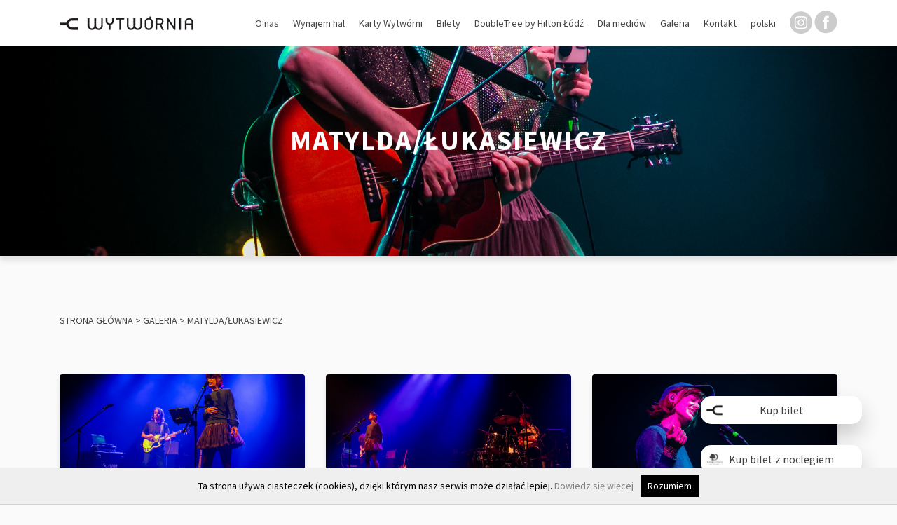

--- FILE ---
content_type: text/html; charset=UTF-8
request_url: https://wytwornia.pl/galeria/matylda-lukasiewicz/
body_size: 6426
content:
<!doctype html>
<html lang="pl-PL">

<head>
  <meta charset="UTF-8">
  <meta name="viewport" content="width=device-width, initial-scale=1">
  <link rel="profile" href="https://gmpg.org/xfn/11">
  <link href="https://fonts.googleapis.com/css?family=Source+Sans+Pro:300,400,600,700,900&amp;subset=latin-ext"
    rel="stylesheet">
  <link rel="shortcut icon" type="image/x-icon"
    href="https://wytwornia.pl/wp-content/themes/wytw%C3%B3rnia/assets/img/favicon.png">
  <link rel="stylesheet" href="https://wytwornia.pl/wp-content/themes/wytw%C3%B3rnia/assets/css/style.css">
  <link rel="stylesheet" href="https://wytwornia.pl/wp-content/themes/wytw%C3%B3rnia/assets/css/custom.css?v=1.1">
  <title>MATYLDA/ŁUKASIEWICZ &#8211; Wytwórnia</title>
<link rel="alternate" hreflang="pl" href="https://wytwornia.pl/galeria/matylda-lukasiewicz/" />
<link rel='dns-prefetch' href='//s.w.org' />
<link rel='stylesheet' id='wp-block-library-css'  href='https://wytwornia.pl/wp-includes/css/dist/block-library/style.min.css?ver=5.6.16' type='text/css' media='all' />
<link rel='stylesheet' id='contact-form-7-css'  href='https://wytwornia.pl/wp-content/plugins/contact-form-7/includes/css/styles.css?ver=5.4' type='text/css' media='all' />
<link rel='stylesheet' id='style-css'  href='https://wytwornia.pl/wp-content/plugins/sare-integration/css/style.css?ver=5.6.16' type='text/css' media='all' />
<link rel='stylesheet' id='wpml-menu-item-0-css'  href='//wytwornia.pl/wp-content/plugins/sitepress-multilingual-cms/templates/language-switchers/menu-item/style.css?ver=1' type='text/css' media='all' />
<link rel='stylesheet' id='millenium-studio-style-css'  href='https://wytwornia.pl/wp-content/themes/wytw%C3%B3rnia/style.css?ver=5.6.16' type='text/css' media='all' />
<link rel='stylesheet' id='newsletter-css'  href='https://wytwornia.pl/wp-content/plugins/newsletter/style.css?ver=8.9.4' type='text/css' media='all' />
<script type='text/javascript' src='https://wytwornia.pl/wp-content/plugins/sare-integration/js/sare.js?ver=5.6.16' id='sare-js-js'></script>
<script type='text/javascript' src='https://wytwornia.pl/wp-includes/js/jquery/jquery.min.js?ver=3.5.1' id='jquery-core-js'></script>
<script type='text/javascript' src='https://wytwornia.pl/wp-includes/js/jquery/jquery-migrate.min.js?ver=3.3.2' id='jquery-migrate-js'></script>
<script type='text/javascript' id='wpimagelazyload-js-extra'>
/* <![CDATA[ */
var wpimagelazyload_settings = {"wpimagelazyloadsetting_skipiframe":"true","wpimagelazyloadsetting_skipparent":"","wpimagelazyloadsetting_skipallparent":"","wpimagelazyloadsetting_skipvideo":"false","wpimagelazyloadsetting_loadonposition":"0","wpimagelazyloadsetting_importantvc":""};
/* ]]> */
</script>
<script type='text/javascript' src='https://wytwornia.pl/wp-content/plugins/wp-image-lazy-load/image_lazy_load.js?ver=1' id='wpimagelazyload-js'></script>
<script type='text/javascript' src='https://wytwornia.pl/wp-content/themes/wytw%C3%B3rnia/assets/js/jquery-3.3.1.min.js?ver=3.3.1' id='jquery3-js'></script>
<link rel="https://api.w.org/" href="https://wytwornia.pl/wp-json/" /><link rel="alternate" type="application/json" href="https://wytwornia.pl/wp-json/wp/v2/pages/11578" /><link rel="canonical" href="https://wytwornia.pl/galeria/matylda-lukasiewicz/" />
<link rel="alternate" type="application/json+oembed" href="https://wytwornia.pl/wp-json/oembed/1.0/embed?url=https%3A%2F%2Fwytwornia.pl%2Fgaleria%2Fmatylda-lukasiewicz%2F" />
<link rel="alternate" type="text/xml+oembed" href="https://wytwornia.pl/wp-json/oembed/1.0/embed?url=https%3A%2F%2Fwytwornia.pl%2Fgaleria%2Fmatylda-lukasiewicz%2F&#038;format=xml" />
<meta name="generator" content="WPML ver:4.4.4 stt:40;" />
<style type="text/css">.recentcomments a{display:inline !important;padding:0 !important;margin:0 !important;}</style>

  <style>
.gallery_grid{
    display: -ms-grid;
    display: grid;
    -ms-grid-rows: 1fr, 1fr, 1fr, 1fr, 1fr, 1fr, 1fr, 1fr, 1fr, 1fr, 1fr, 1fr, 1fr, 1fr;
    grid-template-rows: 1fr, 1fr, 1fr, 1fr, 1fr, 1fr, 1fr, 1fr, 1fr, 1fr, 1fr, 1fr, 1fr, 1fr;
    -ms-grid-columns: 1fr, 1fr, 1fr, 1fr, 1fr, 1fr, 1fr, 1fr, 1fr, 1fr, 1fr, 1fr, 1fr, 1fr, 1fr, 1fr, 1fr, 1fr, 1fr, 1fr, 1fr, 1fr;
    grid-template-columns: 1fr, 1fr, 1fr, 1fr, 1fr, 1fr, 1fr, 1fr, 1fr, 1fr, 1fr, 1fr, 1fr, 1fr, 1fr, 1fr, 1fr, 1fr, 1fr, 1fr, 1fr, 1fr;
    gap: 10px;
    width: 100%;
    height: 650px;
    margin-top: 50px;
}
.gallery .it_1{
    -ms-grid-row: 2;
    -ms-grid-row-span: 3;
    grid-row: 2/5;
    -ms-grid-column: 2;
    -ms-grid-column-span: 2;
    grid-column: 2/4;
}
.gallery .it_2{
    -ms-grid-row: 2;
    -ms-grid-row-span: 3;
    grid-row: 2/5;
    -ms-grid-column: 4;
    -ms-grid-column-span: 2;
    grid-column: 4/6;
}
.gallery .it_3{
    -ms-grid-row: 1;
    -ms-grid-row-span: 6;
    grid-row: 1/7;
    -ms-grid-column: 6;
    -ms-grid-column-span: 7;
    grid-column: 6/13;
}
.gallery .it_4{
    -ms-grid-row: 3;
    -ms-grid-row-span: 4;
    grid-row: 3/7;
    -ms-grid-column: 13;
    -ms-grid-column-span: 4;
    grid-column: 13/17;
}
.gallery .it_5{
    -ms-grid-row: 4;
    -ms-grid-row-span: 5;
    grid-row: 4/9;
    -ms-grid-column: 17;
    -ms-grid-column-span: 4;
    grid-column: 17/21;
}
.gallery .it_6{
    -ms-grid-row: 5;
    -ms-grid-row-span: 7;
    grid-row: 5/12;
    -ms-grid-column: 1;
    -ms-grid-column-span: 5;
    grid-column: 1/6;
}
.gallery .it_7{
    -ms-grid-row: 7;
    -ms-grid-row-span: 3;
    grid-row: 7/10;
    -ms-grid-column: 6;
    -ms-grid-column-span: 4;
    grid-column: 6/10;
}
.gallery .it_8{
    -ms-grid-row: 10;
    -ms-grid-row-span: 3;
    grid-row: 10/13;
    -ms-grid-column: 6;
    -ms-grid-column-span: 4;
    grid-column: 6/10;
}
.gallery .it_9{
    -ms-grid-row: 7;
    -ms-grid-row-span: 4;
    grid-row: 7/11;
    -ms-grid-column: 10;
    -ms-grid-column-span: 7;
    grid-column: 10/17;
}
.gallery .it_10{
    -ms-grid-row: 11;
    -ms-grid-row-span: 4;
    grid-row: 11/15;
    -ms-grid-column: 10;
    -ms-grid-column-span: 3;
    grid-column: 10/13;
}
.gallery .it_11{
    -ms-grid-row: 11;
    -ms-grid-row-span: 3;
    grid-row: 11/14;
    -ms-grid-column: 13;
    -ms-grid-column-span: 2;
    grid-column: 13/15;
}
.gallery .it_12{
    -ms-grid-row: 11;
    -ms-grid-row-span: 3;
    grid-row: 11/14;
    -ms-grid-column: 15;
    -ms-grid-column-span: 2;
    grid-column: 15/17;
}
.gallery .it_13{
    -ms-grid-row: 9;
    -ms-grid-row-span: 4;
    grid-row: 9/13;
    -ms-grid-column: 17;
    -ms-grid-column-span: 3;
    grid-column: 17/20;
}
  </style>
</head>

<body class="page-template page-template-page-onegallery page-template-page-onegallery-php page page-id-11578 page-child parent-pageid-13">
  <header data-klub="Zniżka na bilety." data-vip="Koncerty w formie abonamentu.">
    <div class="container">

      <!--------- RIGHT PUSH MENU => Instruction => README -------->

      <!-- <nav class="navbar">
        <a href="/" class="navbar-brand">
          <img src="https://wytwornia.pl/wp-content/themes/wytw%C3%B3rnia/assets/img/logo.png" alt="Logo">
        </a>
        <button class="hamburger hamburger--spin-r" type="button">
          <span class="hamburger-box">
            <span class="hamburger-inner"></span>
          </span>
        </button>
        <div class="navbar-links"> -->
        
        <nav class="navbar navbar-expand-lg nav">
          <a href="/" class="navbar-brand">
            <img src="https://wytwornia.pl/wp-content/themes/wytw%C3%B3rnia/assets/img/logo-1.png" alt="Logo">
          </a>
          <button class="navbar-toggler hamburger hamburger--spin-r" type="button" data-toggle="collapse"
            data-target="#mainNav" aria-controls="mainNav" aria-expanded="false" aria-label="Rozwiń nawigację">
            <span class="hamburger-box">
              <span class="hamburger-inner"></span>
            </span>
          </button>
          <div class="collapse navbar-collapse" id="mainNav">
          <ul id="menu-menu-1" class="navbar-nav ml-auto"><li id="menu-item-26" class="menu-item menu-item-type-custom menu-item-object-custom menu-item-has-children"><a href="#">O nas<br /><span class="sub"></span></a>
<ul class="sub-menu">
	<li id="menu-item-58" class="menu-item menu-item-type-post_type menu-item-object-page"><a href="https://wytwornia.pl/klub-wytwornia/">Klub Wytwórnia<br /><span class="sub"></span></a></li>
	<li id="menu-item-57" class="menu-item menu-item-type-post_type menu-item-object-page"><a href="https://wytwornia.pl/fundacja-wytwornia/">Fundacja Wytwórnia<br /><span class="sub"></span></a></li>
	<li id="menu-item-55" class="menu-item menu-item-type-post_type menu-item-object-page"><a href="https://wytwornia.pl/nasze-sceny/">Nasze sceny<br /><span class="sub"></span></a></li>
	<li id="menu-item-56" class="menu-item menu-item-type-post_type menu-item-object-page"><a href="https://wytwornia.pl/polecamy/">Bar i Restauracja<br /><span class="sub"></span></a></li>
	<li id="menu-item-49" class="menu-item menu-item-type-post_type menu-item-object-page"><a href="https://wytwornia.pl/regulamin-klubu/">Regulamin klubu<br /><span class="sub"></span></a></li>
</ul>
</li>
<li id="menu-item-4756" class="menu-item menu-item-type-custom menu-item-object-custom"><a target="_blank" href="https://www.doubletreelodz.pl/konferencje-eventy/centrum-konferencyjne">Wynajem hal<br /><span class="sub"></span></a></li>
<li id="menu-item-27" class="menu-item menu-item-type-custom menu-item-object-custom menu-item-has-children"><a href="#">Karty Wytwórni<br /><span class="sub"></span></a>
<ul class="sub-menu">
	<li id="menu-item-54" class="menu-item menu-item-type-post_type menu-item-object-page"><a href="https://wytwornia.pl/karta-klubowa/">Karta klubowa<br /><span class="sub">Załóż kartę, a otrzymasz zniżkę na bilety.</span></a></li>
	<li id="menu-item-53" class="menu-item menu-item-type-post_type menu-item-object-page"><a href="https://wytwornia.pl/karta-vip/">Karta VIP<br /><span class="sub">Cały rok koncertów z kartą VIP.</span></a></li>
</ul>
</li>
<li id="menu-item-48" class="menu-item menu-item-type-custom menu-item-object-custom menu-item-has-children"><a href="#">Bilety<br /><span class="sub"></span></a>
<ul class="sub-menu">
	<li id="menu-item-52" class="menu-item menu-item-type-post_type menu-item-object-page"><a href="https://wytwornia.pl/kasa-biletowa/">Kasa biletowa<br /><span class="sub"></span></a></li>
	<li id="menu-item-51" class="menu-item menu-item-type-post_type menu-item-object-page"><a href="https://wytwornia.pl/punkty-sprzedazy/">Punkty sprzedaży<br /><span class="sub"></span></a></li>
	<li id="menu-item-50" class="menu-item menu-item-type-post_type menu-item-object-page"><a href="https://wytwornia.pl/karty-znizkowe/">Karty zniżkowe<br /><span class="sub"></span></a></li>
	<li id="menu-item-14575" class="menu-item menu-item-type-post_type menu-item-object-page"><a href="https://wytwornia.pl/pakiet-vip/">Pakiet VIP<br /><span class="sub"></span></a></li>
</ul>
</li>
<li id="menu-item-658" class="menu-item menu-item-type-custom menu-item-object-custom"><a href="https://www.doubletreelodz.pl/">DoubleTree by Hilton Łódź<br /><span class="sub"></span></a></li>
<li id="menu-item-19" class="menu-item menu-item-type-post_type menu-item-object-page"><a href="https://wytwornia.pl/dla-mediow/">Dla mediów<br /><span class="sub"></span></a></li>
<li id="menu-item-20" class="menu-item menu-item-type-post_type menu-item-object-page current-page-ancestor"><a href="https://wytwornia.pl/galeria/">Galeria<br /><span class="sub"></span></a></li>
<li id="menu-item-22" class="menu-item menu-item-type-post_type menu-item-object-page"><a href="https://wytwornia.pl/kontakt/">Kontakt<br /><span class="sub"></span></a></li>
<li id="menu-item-wpml-ls-2-pl" class="menu-item wpml-ls-slot-2 wpml-ls-item wpml-ls-item-pl wpml-ls-current-language wpml-ls-menu-item wpml-ls-first-item wpml-ls-last-item menu-item-type-wpml_ls_menu_item menu-item-object-wpml_ls_menu_item"><a title="polski" href="https://wytwornia.pl/galeria/matylda-lukasiewicz/"><span class="wpml-ls-native" lang="pl">polski</span><br /><span class="sub"></span></a></li>
</ul>				<div class="footer_item">
									<a href="https://www.instagram.com/klub_wytwornia/" class="social">
						<img src="https://wytwornia.pl/wp-content/uploads/2019/11/instagram-1.png" alt="instagram (1)">	
					</a>
					<a href="https://www.facebook.com/Wytwornia" class="social">
						<img src="https://wytwornia.pl/wp-content/uploads/2019/11/facebook-logo-button-1.png" alt="facebook-logo-button (1)">	
					</a>
				</div>
          <!--------- WPML Widget ---------->

          <!--  -->

          
        </div>
      </nav>
    </div>
  </header>

  <div class="scrolled_btn">
      <a href="https://ekobilet.pl/wytwornia" class="btn_logo wytw" target="_blank">Kup bilet</a>
    <a href="https://www.doubletreelodz.pl/oferty-specjalne?CategoryID=1020" class="btn_logo hotel" target="_blank">Kup bilet z noclegiem</a>
  </div>
<section class="baner gal" style="background-image:url('https://wytwornia.pl/wp-content/uploads/2023/10/IMG_5336.jpg')">
    <div class="text">
        <h1 class="title">MATYLDA/ŁUKASIEWICZ</h1>
        <h2 class="date"></h2>
    </div>
                
            
</section>
<section class="photos">
    <div class="container">
        <div class="row">
        <div class="col-12">
            <div class="breadcrumbs" typeof="BreadcrumbList" vocab="http://schema.org/">
                <!-- Breadcrumb NavXT 7.2.0 -->
<span property="itemListElement" typeof="ListItem"><a property="item" typeof="WebPage" title="Go to Wytwórnia." href="https://wytwornia.pl" class="home" ><span property="name">Strona główna</span></a><meta property="position" content="1"></span> &gt; <span property="itemListElement" typeof="ListItem"><a property="item" typeof="WebPage" title="Go to Galeria." href="https://wytwornia.pl/galeria/" class="post post-page" ><span property="name">Galeria</span></a><meta property="position" content="2"></span> &gt; <span class="post post-page current-item">MATYLDA/ŁUKASIEWICZ</span>            </div>
        </div>
                                            <div class="col-mg-3 col-md-4 col-sm-6 col-12">
                    <a data-fancybox="gallery" class="box " href="https://wytwornia.pl/wp-content/uploads/2023/10/IMG_5015.jpg" style="background-image:url(https://wytwornia.pl/wp-content/uploads/2023/10/IMG_5015.jpg)">
                        
                    </a>
                </div>
                    
                
                                <div class="col-mg-3 col-md-4 col-sm-6 col-12">
                    <a data-fancybox="gallery" class="box " href="https://wytwornia.pl/wp-content/uploads/2023/10/IMG_5040.jpg" style="background-image:url(https://wytwornia.pl/wp-content/uploads/2023/10/IMG_5040.jpg)">
                        
                    </a>
                </div>
                    
                
                                <div class="col-mg-3 col-md-4 col-sm-6 col-12">
                    <a data-fancybox="gallery" class="box " href="https://wytwornia.pl/wp-content/uploads/2023/10/IMG_5066.jpg" style="background-image:url(https://wytwornia.pl/wp-content/uploads/2023/10/IMG_5066.jpg)">
                        
                    </a>
                </div>
                    
                
                                <div class="col-mg-3 col-md-4 col-sm-6 col-12">
                    <a data-fancybox="gallery" class="box " href="https://wytwornia.pl/wp-content/uploads/2023/10/IMG_5083.jpg" style="background-image:url(https://wytwornia.pl/wp-content/uploads/2023/10/IMG_5083.jpg)">
                        
                    </a>
                </div>
                    
                
                                <div class="col-mg-3 col-md-4 col-sm-6 col-12">
                    <a data-fancybox="gallery" class="box " href="https://wytwornia.pl/wp-content/uploads/2023/10/IMG_5091.jpg" style="background-image:url(https://wytwornia.pl/wp-content/uploads/2023/10/IMG_5091.jpg)">
                        
                    </a>
                </div>
                    
                
                                <div class="col-mg-3 col-md-4 col-sm-6 col-12">
                    <a data-fancybox="gallery" class="box " href="https://wytwornia.pl/wp-content/uploads/2023/10/IMG_5109.jpg" style="background-image:url(https://wytwornia.pl/wp-content/uploads/2023/10/IMG_5109.jpg)">
                        
                    </a>
                </div>
                    
                
                                <div class="col-mg-3 col-md-4 col-sm-6 col-12">
                    <a data-fancybox="gallery" class="box " href="https://wytwornia.pl/wp-content/uploads/2023/10/IMG_5156.jpg" style="background-image:url(https://wytwornia.pl/wp-content/uploads/2023/10/IMG_5156.jpg)">
                        
                    </a>
                </div>
                    
                
                                <div class="col-mg-3 col-md-4 col-sm-6 col-12">
                    <a data-fancybox="gallery" class="box " href="https://wytwornia.pl/wp-content/uploads/2023/10/IMG_5166.jpg" style="background-image:url(https://wytwornia.pl/wp-content/uploads/2023/10/IMG_5166.jpg)">
                        
                    </a>
                </div>
                    
                
                                <div class="col-mg-3 col-md-4 col-sm-6 col-12">
                    <a data-fancybox="gallery" class="box " href="https://wytwornia.pl/wp-content/uploads/2023/10/IMG_5196.jpg" style="background-image:url(https://wytwornia.pl/wp-content/uploads/2023/10/IMG_5196.jpg)">
                        
                    </a>
                </div>
                    
                
                                <div class="col-mg-3 col-md-4 col-sm-6 col-12">
                    <a data-fancybox="gallery" class="box " href="https://wytwornia.pl/wp-content/uploads/2023/10/IMG_5312.jpg" style="background-image:url(https://wytwornia.pl/wp-content/uploads/2023/10/IMG_5312.jpg)">
                        
                    </a>
                </div>
                    
                
                                <div class="col-mg-3 col-md-4 col-sm-6 col-12">
                    <a data-fancybox="gallery" class="box " href="https://wytwornia.pl/wp-content/uploads/2023/10/IMG_5321.jpg" style="background-image:url(https://wytwornia.pl/wp-content/uploads/2023/10/IMG_5321.jpg)">
                        
                    </a>
                </div>
                    
                
                                <div class="col-mg-3 col-md-4 col-sm-6 col-12">
                    <a data-fancybox="gallery" class="box " href="https://wytwornia.pl/wp-content/uploads/2023/10/IMG_5336.jpg" style="background-image:url(https://wytwornia.pl/wp-content/uploads/2023/10/IMG_5336.jpg)">
                        
                    </a>
                </div>
                    
                
                                <div class="col-mg-3 col-md-4 col-sm-6 col-12">
                    <a data-fancybox="gallery" class="box " href="https://wytwornia.pl/wp-content/uploads/2023/10/IMG_5349.jpg" style="background-image:url(https://wytwornia.pl/wp-content/uploads/2023/10/IMG_5349.jpg)">
                        
                    </a>
                </div>
                    
                
                            
           
        </div>
    </div>
</section>



<footer>
	<div class="footer">

<div class="container">
		<div class="row">
			<div class="footer_logo col-12">
				<div class="footer_item">
					<a href="/" class="navbar-brand">
						<img src="https://wytwornia.pl/wp-content/themes/wytw%C3%B3rnia/assets/img/logo-1.png" alt="Logo">
					</a>
				</div>
								<div class="footer_item">
									<a href="https://www.instagram.com/klub_wytwornia/" class="social">
						<img src="https://wytwornia.pl/wp-content/uploads/2019/11/instagram-1.png" alt="instagram (1)">	
					</a>
					<a href="https://www.facebook.com/Wytwornia" class="social">
						<img src="https://wytwornia.pl/wp-content/uploads/2019/11/facebook-logo-button-1.png" alt="facebook-logo-button (1)">	
					</a>
					
				</div>
			</div>
			
			<div class="col-12 footer_partner">
				<h2 class="footer_title">Partnerzy   </h2>
								<div class="footer_partner_slider owl-carousel">
									<a href="https://www.teatr-jaracza.lodz.pl/" class="item">
						<img src="https://wytwornia.pl/wp-content/uploads/2019/11/teatr-jaracza.png" alt="teatr jaracza">
					</a>
					<a href="https://www.uni.lodz.pl/" class="item">
						<img src="https://wytwornia.pl/wp-content/uploads/2019/11/logo_ul_v_pl_rgb.png" alt="logo_ul_v_pl_rgb">
					</a>
					<a href="https://www.radiolodz.pl/" class="item">
						<img src="https://wytwornia.pl/wp-content/uploads/2019/11/logo_radio_lodz.png" alt="logo_radio_lodz">
					</a>
				</div>
				
				
				<div class="footer_toya_slider">
				
					<!-- <a href=", https://toya.net.pl/strona/grupatoya, " class="item"> -->
						<img style="max-width:100%;" src="https://wytwornia.pl/wp-content/uploads/2020/03/TOYA_GRUPA_01_2020x5.png" alt="TOYA_GRUPA_01_2020x5">
<!-- 						
					</a> -->

				</div>
<div class="description">
					<p>Film Hotel Sp. Z o.o. ul. Łąkowa 29, 90-554 Łódź, Polska XX Wydział Krajowego Rejestru Sądowego dla Łodzi-Śródmieścia nr KRS 0000336343, NIP 727 275 02 10, Regon 100 738 406, IBAN: PL14 1440 1231 0000 0000 1063 2811, SWIFT (BIC):  BPKOPLPW</p>
				</div>
			</div>
			<div class="col-12 footer__credentials">
			<div class="div">
				<p class="copy">Copyright Wytwórnia</p>
				<a href="https://wytwornia.pl/cookies/" class="coockie">Polityka prywatności</a>
			</div>
			 
			  <div class="div">
			  <a class="tworzenie_stron" title="tworzenie stron www" href="http://www.milleniumstudio.pl" target="_blank">Tworzenie stron www&nbsp; </a> <span style="cursor:pointer;" onclick="location.href = 'http://www.milleniumstudio.pl';"> milleniumstudio.pl</span>

			  </div>
			</div>
		</div>
  </div>
	</div>
	
</footer>

<script type='text/javascript' src='https://wytwornia.pl/wp-includes/js/dist/vendor/wp-polyfill.min.js?ver=7.4.4' id='wp-polyfill-js'></script>
<script type='text/javascript' id='wp-polyfill-js-after'>
( 'fetch' in window ) || document.write( '<script src="https://wytwornia.pl/wp-includes/js/dist/vendor/wp-polyfill-fetch.min.js?ver=3.0.0"></scr' + 'ipt>' );( document.contains ) || document.write( '<script src="https://wytwornia.pl/wp-includes/js/dist/vendor/wp-polyfill-node-contains.min.js?ver=3.42.0"></scr' + 'ipt>' );( window.DOMRect ) || document.write( '<script src="https://wytwornia.pl/wp-includes/js/dist/vendor/wp-polyfill-dom-rect.min.js?ver=3.42.0"></scr' + 'ipt>' );( window.URL && window.URL.prototype && window.URLSearchParams ) || document.write( '<script src="https://wytwornia.pl/wp-includes/js/dist/vendor/wp-polyfill-url.min.js?ver=3.6.4"></scr' + 'ipt>' );( window.FormData && window.FormData.prototype.keys ) || document.write( '<script src="https://wytwornia.pl/wp-includes/js/dist/vendor/wp-polyfill-formdata.min.js?ver=3.0.12"></scr' + 'ipt>' );( Element.prototype.matches && Element.prototype.closest ) || document.write( '<script src="https://wytwornia.pl/wp-includes/js/dist/vendor/wp-polyfill-element-closest.min.js?ver=2.0.2"></scr' + 'ipt>' );
</script>
<script type='text/javascript' src='https://wytwornia.pl/wp-includes/js/dist/i18n.min.js?ver=9e36b5da09c96c657b0297fd6f7cb1fd' id='wp-i18n-js'></script>
<script type='text/javascript' src='https://wytwornia.pl/wp-includes/js/dist/vendor/lodash.min.js?ver=4.17.21' id='lodash-js'></script>
<script type='text/javascript' id='lodash-js-after'>
window.lodash = _.noConflict();
</script>
<script type='text/javascript' src='https://wytwornia.pl/wp-includes/js/dist/url.min.js?ver=1b4bb2b3f526a1db366ca3147ac39562' id='wp-url-js'></script>
<script type='text/javascript' src='https://wytwornia.pl/wp-includes/js/dist/hooks.min.js?ver=d0d9f43e03080e6ace9a3dabbd5f9eee' id='wp-hooks-js'></script>
<script type='text/javascript' id='wp-api-fetch-js-translations'>
( function( domain, translations ) {
	var localeData = translations.locale_data[ domain ] || translations.locale_data.messages;
	localeData[""].domain = domain;
	wp.i18n.setLocaleData( localeData, domain );
} )( "default", {"translation-revision-date":"2025-10-01 14:46:12+0000","generator":"GlotPress\/4.0.1","domain":"messages","locale_data":{"messages":{"":{"domain":"messages","plural-forms":"nplurals=3; plural=(n == 1) ? 0 : ((n % 10 >= 2 && n % 10 <= 4 && (n % 100 < 12 || n % 100 > 14)) ? 1 : 2);","lang":"pl"},"You are probably offline.":["Prawdopodobnie jeste\u015b offline."],"Media upload failed. If this is a photo or a large image, please scale it down and try again.":["Nie uda\u0142o si\u0119 przes\u0142anie multimedi\u00f3w. Je\u015bli jest to zdj\u0119cie lub du\u017cy obrazek, prosz\u0119 je zmniejszy\u0107 i spr\u00f3bowa\u0107 ponownie."],"An unknown error occurred.":["Wyst\u0105pi\u0142 nieznany b\u0142\u0105d."],"The response is not a valid JSON response.":["Odpowied\u017a nie jest prawid\u0142ow\u0105 odpowiedzi\u0105 JSON."]}},"comment":{"reference":"wp-includes\/js\/dist\/api-fetch.js"}} );
</script>
<script type='text/javascript' src='https://wytwornia.pl/wp-includes/js/dist/api-fetch.min.js?ver=c207d2d188ba8bf763f7acd50b7fd5a9' id='wp-api-fetch-js'></script>
<script type='text/javascript' id='wp-api-fetch-js-after'>
wp.apiFetch.use( wp.apiFetch.createRootURLMiddleware( "https://wytwornia.pl/wp-json/" ) );
wp.apiFetch.nonceMiddleware = wp.apiFetch.createNonceMiddleware( "8758025f31" );
wp.apiFetch.use( wp.apiFetch.nonceMiddleware );
wp.apiFetch.use( wp.apiFetch.mediaUploadMiddleware );
wp.apiFetch.nonceEndpoint = "https://wytwornia.pl/wp-admin/admin-ajax.php?action=rest-nonce";
</script>
<script type='text/javascript' id='contact-form-7-js-extra'>
/* <![CDATA[ */
var wpcf7 = [];
/* ]]> */
</script>
<script type='text/javascript' src='https://wytwornia.pl/wp-content/plugins/contact-form-7/includes/js/index.js?ver=5.4' id='contact-form-7-js'></script>
<script type='text/javascript' src='https://wytwornia.pl/wp-content/themes/wytw%C3%B3rnia/assets/js/jquery.fancybox.min.js?ver=1.0.0' id='jquery-fancybox-js'></script>
<script type='text/javascript' src='https://wytwornia.pl/wp-content/themes/wytw%C3%B3rnia/assets/js/owl.carousel.min.js?ver=1.0.0' id='owlcarousel-js'></script>
<script type='text/javascript' src='https://wytwornia.pl/wp-content/themes/wytw%C3%B3rnia/assets/js/bootstrap-util.js?ver=1.0.0' id='bootstrap-util-js'></script>
<script type='text/javascript' src='https://wytwornia.pl/wp-content/themes/wytw%C3%B3rnia/assets/js/bootstrap-collapse.js?ver=1.0.0' id='bootstrap-collapse-js'></script>
<script type='text/javascript' src='https://wytwornia.pl/wp-content/themes/wytw%C3%B3rnia/assets/js/scrollreveal.js?ver=1.0.0' id='scroll-reveal-js'></script>
<script type='text/javascript' src='https://wytwornia.pl/wp-content/themes/wytw%C3%B3rnia/assets/js/cookies.js?ver=1.0.0' id='cookies-js'></script>
<script type='text/javascript' src='https://wytwornia.pl/wp-content/themes/wytw%C3%B3rnia/assets/js/macy.js?ver=1.0.0' id='macy-js'></script>
<script type='text/javascript' src='https://wytwornia.pl/wp-content/themes/wytw%C3%B3rnia/assets/js/main-bundle.js?ver=1.0.0' id='main-bundle-js'></script>
<script type='text/javascript' src='https://wytwornia.pl/wp-content/themes/wytw%C3%B3rnia/js/navigation.js?ver=20151215' id='millenium-studio-navigation-js'></script>
<script type='text/javascript' src='https://wytwornia.pl/wp-content/themes/wytw%C3%B3rnia/js/skip-link-focus-fix.js?ver=20151215' id='millenium-studio-skip-link-focus-fix-js'></script>
<script type='text/javascript' id='newsletter-js-extra'>
/* <![CDATA[ */
var newsletter_data = {"action_url":"https:\/\/wytwornia.pl\/wp-admin\/admin-ajax.php"};
/* ]]> */
</script>
<script type='text/javascript' src='https://wytwornia.pl/wp-content/plugins/newsletter/main.js?ver=8.9.4' id='newsletter-js'></script>
<script type='text/javascript' src='https://wytwornia.pl/wp-includes/js/wp-embed.min.js?ver=5.6.16' id='wp-embed-js'></script>

</body>
</html>


--- FILE ---
content_type: text/css
request_url: https://wytwornia.pl/wp-content/plugins/sare-integration/css/style.css?ver=5.6.16
body_size: 2678
content:

.nwlr-first {
    display:none;
    width:70%;
    margin:0 auto;
}

.nwlr-first input, .nwlr-second input{
    line-height: 1.15;
    padding: 15px 15px;
    border-radius: 5px;
    border: 1px solid #444;
}

.nwlr-first input, .nwlr-second input{
    line-height: 1.15;
    padding: 15px 15px;
    border-radius: 5px;
    border: 1px solid #444;
}
.newsletter-sare button{
display:flex;
}

.nwlr-first input[type=submit], .nwlr-second input[type=submit]{
background-color: #424242;
color:#fff;
margin-top:15px;
padding:25px;
transition: all 0.3s;
}

.nwlr-first input[type=submit]:hover ,.nwlr-second input[type=submit]:hover {
    background-color: #fff;
    color:#424242;

}

.nwlr-second {
    display:none;
    margin:0 auto;
}

#newsletter-sare button {
    background:none;
}
#newsletter-sare button:hover {
    background-color:#424242;
}

.nwlr-first input[type='checkbox'] {
    margin:15px;
}
.cards_info {
    
    font-size: 15px;
    display: block;
    color: #856404;
    background-color: #fff3cd;
    border-color: #ffeeba;
    padding: 15px;
    margin: 15px auto;
    border-radius: 3px;
    
}
.nwlr-first .personal_data_info {

    color:#AAAAAA;

}

.clubcards-form input[type='submit'] {
    height:50px;
    transition:all 0.3s;
}

.clubcards-form input[type='submit']:hover {
background:#444;
color:#fff;

}

.info_succes{
    font-size: 15px;
    display: block;
    color: #155724;
    background-color: #d4edda;
    border-color: #c3e6cb;
    width: 100%;
    padding: 15px;
    margin: 15px auto;
    border-radius: 3px;

}

.newsletter_container .info_succes {
    width: 40% !important;

}
#clubcards textarea {	
    -webkit-box-sizing: border-box;
    -moz-box-sizing: border-box;
    box-sizing: border-box;	
    width: 100%;
    }

    #clubcards textarea, #newsletter-sare textarea, .nwlr-first input, .nwlr-second input{	
        -webkit-box-sizing: border-box;
        -moz-box-sizing: border-box;
        box-sizing: border-box;	
        width: 100%;
        }

.result {

    width:100%;
}
.result-logo {

    margin:0 auto;
    
}

.nwlr-first label,.nwlr-second label {
    clear:both;
}

/* Extra small devices (phones, 600px and down) */
@media only screen and (max-width: 600px) {

    .nwlr-first input,.nwlr-second input{
        width:300px;
    }

}

/* Small devices (portrait tablets and large phones, 600px and up) */
@media only screen and (min-width: 600px) {
    .nwlr-first input,.nwlr-second input{
        width:400px;
    }

}
/* Large devices (laptops/desktops, 992px and up) */
@media only screen and (min-width: 992px) {

    .nwlr-first input,.nwlr-second input{
        width:400px;
    }
}



--- FILE ---
content_type: text/css
request_url: https://wytwornia.pl/wp-content/themes/wytw%C3%B3rnia/style.css?ver=5.6.16
body_size: 715
content:
/*!
Theme Name: Millenium Studio Theme
Theme URI: http://underscores.me/
Author: Millenium Studio
Author URI: https://milleniumstudio.pl/
Description: Description
Version: 1.0.0
License: GNU General Public License v2 or later
License URI: LICENSE
Text Domain: millenium-studio
Tags: custom-background, custom-logo, custom-menu, featured-images, threaded-comments, translation-ready

This theme, like WordPress, is licensed under the GPL.
Use it to make something cool, have fun, and share what you've learned with others.

Millenium Studio Theme is based on Underscores https://underscores.me/, (C) 2012-2017 Automattic, Inc.
Underscores is distributed under the terms of the GNU GPL v2 or later.

Normalizing styles have been helped along thanks to the fine work of
Nicolas Gallagher and Jonathan Neal https://necolas.github.io/normalize.css/
*/


--- FILE ---
content_type: application/javascript
request_url: https://wytwornia.pl/wp-content/themes/wytw%C3%B3rnia/assets/js/macy.js?ver=1.0.0
body_size: 16011
content:
! function (t, n) {
    "object" == typeof exports && "undefined" != typeof module ? module.exports = n() : "function" == typeof define && define.amd ? define(n) : t.Macy = n()
}(this, function () {
    "use strict";

    function t(t, n) {
        var e = void 0;
        return function () {
            e && clearTimeout(e), e = setTimeout(t, n)
        }
    }

    function n(t, n) {
        for (var e = t.length, r = e, o = []; e--;) o.push(n(t[r - e - 1]));
        return o
    }

    function e(t, n) {
        var e = arguments.length > 2 && void 0 !== arguments[2] && arguments[2];
        if (window.Promise) return A(t, n, e);
        t.recalculate(!0, !0)
    }

    function r(t) {
        for (var n = t.options, e = t.responsiveOptions, r = t.keys, o = t.docWidth, i = void 0, s = 0; s < r.length; s++) {
            var a = parseInt(r[s], 10);
            o >= a && (i = n.breakAt[a], O(i, e))
        }
        return e
    }

    function o(t) {
        for (var n = t.options, e = t.responsiveOptions, r = t.keys, o = t.docWidth, i = void 0, s = r.length - 1; s >= 0; s--) {
            var a = parseInt(r[s], 10);
            o <= a && (i = n.breakAt[a], O(i, e))
        }
        return e
    }

    function i(t) {
        var n = t.useContainerForBreakpoints ? t.container.clientWidth : window.innerWidth,
            e = {
                columns: t.columns
            };
        b(t.margin) ? e.margin = {
            x: t.margin.x,
            y: t.margin.y
        } : e.margin = {
            x: t.margin,
            y: t.margin
        };
        var i = Object.keys(t.breakAt);
        return t.mobileFirst ? r({
            options: t,
            responsiveOptions: e,
            keys: i,
            docWidth: n
        }) : o({
            options: t,
            responsiveOptions: e,
            keys: i,
            docWidth: n
        })
    }

    function s(t) {
        return i(t).columns
    }

    function a(t) {
        return i(t).margin
    }

    function c(t) {
        var n = !(arguments.length > 1 && void 0 !== arguments[1]) || arguments[1],
            e = s(t),
            r = a(t).x,
            o = 100 / e;
        if (!n) return o;
        if (1 === e) return "100%";
        var i = "px";
        if ("string" == typeof r) {
            var c = parseFloat(r);
            i = r.replace(c, ""), r = c
        }
        return r = (e - 1) * r / e, "%" === i ? o - r + "%" : "calc(" + o + "% - " + r + i + ")"
    }

    function u(t, n) {
        var e = s(t.options),
            r = 0,
            o = void 0,
            i = void 0;
        if (1 === ++n) return 0;
        i = a(t.options).x;
        var u = "px";
        if ("string" == typeof i) {
            var l = parseFloat(i, 10);
            u = i.replace(l, ""), i = l
        }
        return o = (i - (e - 1) * i / e) * (n - 1), r += c(t.options, !1) * (n - 1), "%" === u ? r + o + "%" : "calc(" + r + "% + " + o + u + ")"
    }

    function l(t) {
        var n = 0,
            e = t.container;
        v(t.rows, function (t) {
            n = t > n ? t : n
        }), e.style.height = n + "px"
    }

    function p(t, n) {
        var e = arguments.length > 2 && void 0 !== arguments[2] && arguments[2],
            r = !(arguments.length > 3 && void 0 !== arguments[3]) || arguments[3],
            o = s(t.options),
            i = a(t.options).y;
        M(t, o, e), v(n, function (n) {
            var e = 0,
                o = parseInt(n.offsetHeight, 10);
            isNaN(o) || (t.rows.forEach(function (n, r) {
                n < t.rows[e] && (e = r)
            }), n.style.position = "absolute", n.style.top = t.rows[e] + "px", n.style.left = "" + t.cols[e], t.rows[e] += isNaN(o) ? 0 : o + i, r && (n.dataset.macyComplete = 1))
        }), r && (t.tmpRows = null), l(t)
    }

    function f(t, n) {
        var e = arguments.length > 2 && void 0 !== arguments[2] && arguments[2],
            r = !(arguments.length > 3 && void 0 !== arguments[3]) || arguments[3],
            o = s(t.options),
            i = a(t.options).y;
        M(t, o, e), v(n, function (n) {
            t.lastcol === o && (t.lastcol = 0);
            var e = C(n, "height");
            e = parseInt(n.offsetHeight, 10), isNaN(e) || (n.style.position = "absolute", n.style.top = t.rows[t.lastcol] + "px", n.style.left = "" + t.cols[t.lastcol], t.rows[t.lastcol] += isNaN(e) ? 0 : e + i, t.lastcol += 1, r && (n.dataset.macyComplete = 1))
        }), r && (t.tmpRows = null), l(t)
    }
    var h = function t(n, e) {
        if (!(this instanceof t)) return new t(n, e);
        if (n && n.nodeName) return n;
        if (n = n.replace(/^\s*/, "").replace(/\s*$/, ""), e) return this.byCss(n, e);
        for (var r in this.selectors)
            if (e = r.split("/"), new RegExp(e[1], e[2]).test(n)) return this.selectors[r](n);
        return this.byCss(n)
    };
    h.prototype.byCss = function (t, n) {
        return (n || document).querySelectorAll(t)
    }, h.prototype.selectors = {}, h.prototype.selectors[/^\.[\w\-]+$/] = function (t) {
        return document.getElementsByClassName(t.substring(1))
    }, h.prototype.selectors[/^\w+$/] = function (t) {
        return document.getElementsByTagName(t)
    }, h.prototype.selectors[/^\#[\w\-]+$/] = function (t) {
        return document.getElementById(t.substring(1))
    };
    var v = function (t, n) {
            for (var e = t.length, r = e; e--;) n(t[r - e - 1])
        },
        m = function () {
            var t = arguments.length > 0 && void 0 !== arguments[0] && arguments[0];
            this.running = !1, this.events = [], this.add(t)
        };
    m.prototype.run = function () {
        if (!this.running && this.events.length > 0) {
            var t = this.events.shift();
            this.running = !0, t(), this.running = !1, this.run()
        }
    }, m.prototype.add = function () {
        var t = this,
            n = arguments.length > 0 && void 0 !== arguments[0] && arguments[0];
        return !!n && (Array.isArray(n) ? v(n, function (n) {
            return t.add(n)
        }) : (this.events.push(n), void this.run()))
    }, m.prototype.clear = function () {
        this.events = []
    };
    var d = function (t) {
            var n = arguments.length > 1 && void 0 !== arguments[1] ? arguments[1] : {};
            return this.instance = t, this.data = n, this
        },
        y = function () {
            var t = arguments.length > 0 && void 0 !== arguments[0] && arguments[0];
            this.events = {}, this.instance = t
        };
    y.prototype.on = function () {
        var t = arguments.length > 0 && void 0 !== arguments[0] && arguments[0],
            n = arguments.length > 1 && void 0 !== arguments[1] && arguments[1];
        return !(!t || !n) && (Array.isArray(this.events[t]) || (this.events[t] = []), this.events[t].push(n))
    }, y.prototype.emit = function () {
        var t = arguments.length > 0 && void 0 !== arguments[0] && arguments[0],
            n = arguments.length > 1 && void 0 !== arguments[1] ? arguments[1] : {};
        if (!t || !Array.isArray(this.events[t])) return !1;
        var e = new d(this.instance, n);
        v(this.events[t], function (t) {
            return t(e)
        })
    };
    var g = function (t) {
            return !("naturalHeight" in t && t.naturalHeight + t.naturalWidth === 0) || t.width + t.height !== 0
        },
        E = function (t, n) {
            var e = arguments.length > 2 && void 0 !== arguments[2] && arguments[2];
            return new Promise(function (t, e) {
                if (n.complete) return g(n) ? t(n) : e(n);
                n.addEventListener("load", function () {
                    return g(n) ? t(n) : e(n)
                }), n.addEventListener("error", function () {
                    return e(n)
                })
            }).then(function (n) {
                e && t.emit(t.constants.EVENT_IMAGE_LOAD, {
                    img: n
                })
            }).catch(function (n) {
                return t.emit(t.constants.EVENT_IMAGE_ERROR, {
                    img: n
                })
            })
        },
        w = function (t, e) {
            var r = arguments.length > 2 && void 0 !== arguments[2] && arguments[2];
            return n(e, function (n) {
                return E(t, n, r)
            })
        },
        A = function (t, n) {
            var e = arguments.length > 2 && void 0 !== arguments[2] && arguments[2];
            return Promise.all(w(t, n, e)).then(function () {
                t.emit(t.constants.EVENT_IMAGE_COMPLETE)
            })
        },
        I = function (n) {
            return t(function () {
                n.emit(n.constants.EVENT_RESIZE), n.queue.add(function () {
                    return n.recalculate(!0, !0)
                })
            }, 100)
        },
        N = function (t) {
            if (t.container = h(t.options.container), t.container instanceof h || !t.container) return !!t.options.debug && console.error("Error: Container not found");
            t.container.length && (t.container = t.container[0]), t.options.container = t.container, t.container.style.position = "relative"
        },
        T = function (t) {
            t.queue = new m, t.events = new y(t), t.rows = [], t.resizer = I(t)
        },
        L = function (t) {
            var n = h("img", t.container);
            window.addEventListener("resize", t.resizer), t.on(t.constants.EVENT_IMAGE_LOAD, function () {
                return t.recalculate(!1, !1)
            }), t.on(t.constants.EVENT_IMAGE_COMPLETE, function () {
                return t.recalculate(!0, !0)
            }), t.options.useOwnImageLoader || e(t, n, !t.options.waitForImages), t.emit(t.constants.EVENT_INITIALIZED)
        },
        _ = function (t) {
            N(t), T(t), L(t)
        },
        b = function (t) {
            return t === Object(t) && "[object Array]" !== Object.prototype.toString.call(t)
        },
        O = function (t, n) {
            b(t) || (n.columns = t), b(t) && t.columns && (n.columns = t.columns), b(t) && t.margin && !b(t.margin) && (n.margin = {
                x: t.margin,
                y: t.margin
            }), b(t) && t.margin && b(t.margin) && t.margin.x && (n.margin.x = t.margin.x), b(t) && t.margin && b(t.margin) && t.margin.y && (n.margin.y = t.margin.y)
        },
        C = function (t, n) {
            return window.getComputedStyle(t, null).getPropertyValue(n)
        },
        M = function (t, n) {
            var e = arguments.length > 2 && void 0 !== arguments[2] && arguments[2];
            if (t.lastcol || (t.lastcol = 0), t.rows.length < 1 && (e = !0), e) {
                t.rows = [], t.cols = [], t.lastcol = 0;
                for (var r = n - 1; r >= 0; r--) t.rows[r] = 0, t.cols[r] = u(t, r)
            } else if (t.tmpRows) {
                t.rows = [];
                for (var r = n - 1; r >= 0; r--) t.rows[r] = t.tmpRows[r]
            } else {
                t.tmpRows = [];
                for (var r = n - 1; r >= 0; r--) t.tmpRows[r] = t.rows[r]
            }
        },
        V = function (t) {
            var n = arguments.length > 1 && void 0 !== arguments[1] && arguments[1],
                e = !(arguments.length > 2 && void 0 !== arguments[2]) || arguments[2],
                r = n ? t.container.children : h(':scope > *:not([data-macy-complete="1"])', t.container);
            r = Array.from(r).filter(function (t) {
                return null !== t.offsetParent
            });
            var o = c(t.options);
            return v(r, function (t) {
                n && (t.dataset.macyComplete = 0), t.style.width = o
            }), t.options.trueOrder ? (f(t, r, n, e), t.emit(t.constants.EVENT_RECALCULATED)) : (p(t, r, n, e), t.emit(t.constants.EVENT_RECALCULATED))
        },
        R = function () {
            return !!window.Promise
        },
        x = Object.assign || function (t) {
            for (var n = 1; n < arguments.length; n++) {
                var e = arguments[n];
                for (var r in e) Object.prototype.hasOwnProperty.call(e, r) && (t[r] = e[r])
            }
            return t
        };
    Array.from || (Array.from = function (t) {
        for (var n = 0, e = []; n < t.length;) e.push(t[n++]);
        return e
    });
    var k = {
        columns: 4,
        margin: 2,
        trueOrder: !1,
        waitForImages: !1,
        useImageLoader: !0,
        breakAt: {},
        useOwnImageLoader: !1,
        onInit: !1,
        cancelLegacy: !1,
        useContainerForBreakpoints: !1
    };
    ! function () {
        try {
            document.createElement("a").querySelector(":scope *")
        } catch (t) {
            ! function () {
                function t(t) {
                    return function (e) {
                        if (e && n.test(e)) {
                            var r = this.getAttribute("id");
                            r || (this.id = "q" + Math.floor(9e6 * Math.random()) + 1e6), arguments[0] = e.replace(n, "#" + this.id);
                            var o = t.apply(this, arguments);
                            return null === r ? this.removeAttribute("id") : r || (this.id = r), o
                        }
                        return t.apply(this, arguments)
                    }
                }
                var n = /:scope\b/gi,
                    e = t(Element.prototype.querySelector);
                Element.prototype.querySelector = function (t) {
                    return e.apply(this, arguments)
                };
                var r = t(Element.prototype.querySelectorAll);
                Element.prototype.querySelectorAll = function (t) {
                    return r.apply(this, arguments)
                }
            }()
        }
    }();
    var q = function t() {
        var n = arguments.length > 0 && void 0 !== arguments[0] ? arguments[0] : k;
        if (!(this instanceof t)) return new t(n);
        this.options = {}, x(this.options, k, n), this.options.cancelLegacy && !R() || _(this)
    };
    return q.init = function (t) {
        return console.warn("Depreciated: Macy.init will be removed in v3.0.0 opt to use Macy directly like so Macy({ /*options here*/ }) "), new q(t)
    }, q.prototype.recalculateOnImageLoad = function () {
        var t = arguments.length > 0 && void 0 !== arguments[0] && arguments[0];
        return e(this, h("img", this.container), !t)
    }, q.prototype.runOnImageLoad = function (t) {
        var n = arguments.length > 1 && void 0 !== arguments[1] && arguments[1],
            r = h("img", this.container);
        return this.on(this.constants.EVENT_IMAGE_COMPLETE, t), n && this.on(this.constants.EVENT_IMAGE_LOAD, t), e(this, r, n)
    }, q.prototype.recalculate = function () {
        var t = this,
            n = arguments.length > 0 && void 0 !== arguments[0] && arguments[0],
            e = !(arguments.length > 1 && void 0 !== arguments[1]) || arguments[1];
        return e && this.queue.clear(), this.queue.add(function () {
            return V(t, n, e)
        })
    }, q.prototype.remove = function () {
        window.removeEventListener("resize", this.resizer), v(this.container.children, function (t) {
            t.removeAttribute("data-macy-complete"), t.removeAttribute("style")
        }), this.container.removeAttribute("style")
    }, q.prototype.reInit = function () {
        this.recalculate(!0, !0), this.emit(this.constants.EVENT_INITIALIZED), window.addEventListener("resize", this.resizer), this.container.style.position = "relative"
    }, q.prototype.on = function (t, n) {
        this.events.on(t, n)
    }, q.prototype.emit = function (t, n) {
        this.events.emit(t, n)
    }, q.constants = {
        EVENT_INITIALIZED: "macy.initialized",
        EVENT_RECALCULATED: "macy.recalculated",
        EVENT_IMAGE_LOAD: "macy.image.load",
        EVENT_IMAGE_ERROR: "macy.image.error",
        EVENT_IMAGE_COMPLETE: "macy.images.complete",
        EVENT_RESIZE: "macy.resize"
    }, q.prototype.constants = q.constants, q
});

--- FILE ---
content_type: application/javascript
request_url: https://wytwornia.pl/wp-content/plugins/sare-integration/js/sare.js?ver=5.6.16
body_size: 71
content:


function showSingUp() {
    $( ".nwlr-first" ).fadeToggle();
    $( ".nwlr-second" ).hide();
}

function showSignOut() {
    $( ".nwlr-second" ).fadeToggle();
    $( ".nwlr-first" ).hide();
}



--- FILE ---
content_type: application/javascript
request_url: https://wytwornia.pl/wp-content/themes/wytw%C3%B3rnia/assets/js/cookies.js?ver=1.0.0
body_size: 2682
content:
function WHCreateCookie(name, value, days) {
  var date = new Date();
  date.setTime(date.getTime() + days * 24 * 60 * 60 * 1000);
  var expires = "; expires=" + date.toGMTString();
  document.cookie = name + "=" + value + expires + "; path=/";
}

function WHReadCookie(name) {
  var nameEQ = name + "=";
  var ca = document.cookie.split(";");
  for (var i = 0; i < ca.length; i++) {
    var c = ca[i];
    while (c.charAt(0) == " ") c = c.substring(1, c.length);
    if (c.indexOf(nameEQ) == 0) return c.substring(nameEQ.length, c.length);
  }
  return null;
}

window.onload = WHCheckCookies;

function WHCheckCookies() {
  if (WHReadCookie("cookies_accepted") != "T") {
    var message_container = document.createElement("div");
    message_container.id = "cookies-message-container";
    var language = document.documentElement.getAttribute("lang");
    if (language == "pl-PL") {
      var cookieMessage =
        "Ta strona używa ciasteczek (cookies), dzięki którym nasz serwis może działać lepiej. ";
      var cookieLink = "https://wytwornia.pl/cookies/";
      var cookieLinkMessage = "Dowiedz się więcej";
      var cookieButton = "Rozumiem";
    } else if (language == "en-US") {
      var cookieMessage =
        "This site uses cookies to provide the best experience possible. ";
      var cookieLink = "http://wytwornia.pl/cookies/?lang=en";
      var cookieLinkMessage = "Learn more";
      var cookieButton = "Understood";
    } else {
      var cookieMessage =
        "Этот сайт использует куки (cookies), чтобы наш сервис мог работать лучше. ";
      var cookieLink = "https://ru.wikipedia.org/wiki/Cookie";
      var cookieLinkMessage = "Узнать больше";
      var cookieButton = "понимаю";
    }
    var html_code =
      '<div id="bottom-padding" style="height: 53px;"></div><div id="cookies-message" style="padding: 10px 15px; font-size: 14px; line-height: 22px; border-bottom: 1px solid #D3D0D0; text-align: center; position: fixed; bottom: 0px; background-color: #EFEFEF; width: 100%; z-index: 999;">' +
      cookieMessage +
      '<a class="cookie-link" style="color: grey;" href="' +
      cookieLink +
      '" target="_blank">' +
      cookieLinkMessage +
      '</a><a href="javascript:WHCloseCookiesWindow();" id="accept-cookies-checkbox" name="accept-cookies" style="background-color: #000; padding: 5px 10px; color: white; display: inline-block; margin-left: 10px; text-decoration: none; cursor: pointer;">' +
      cookieButton +
      "</a></div>";
    message_container.innerHTML = html_code;
    document.body.appendChild(message_container);
  }
}

function WHCloseCookiesWindow() {
  WHCreateCookie("cookies_accepted", "T", 365);
  $("#cookies-message").slideUp();
  $("#bottom-padding").slideUp();
}
